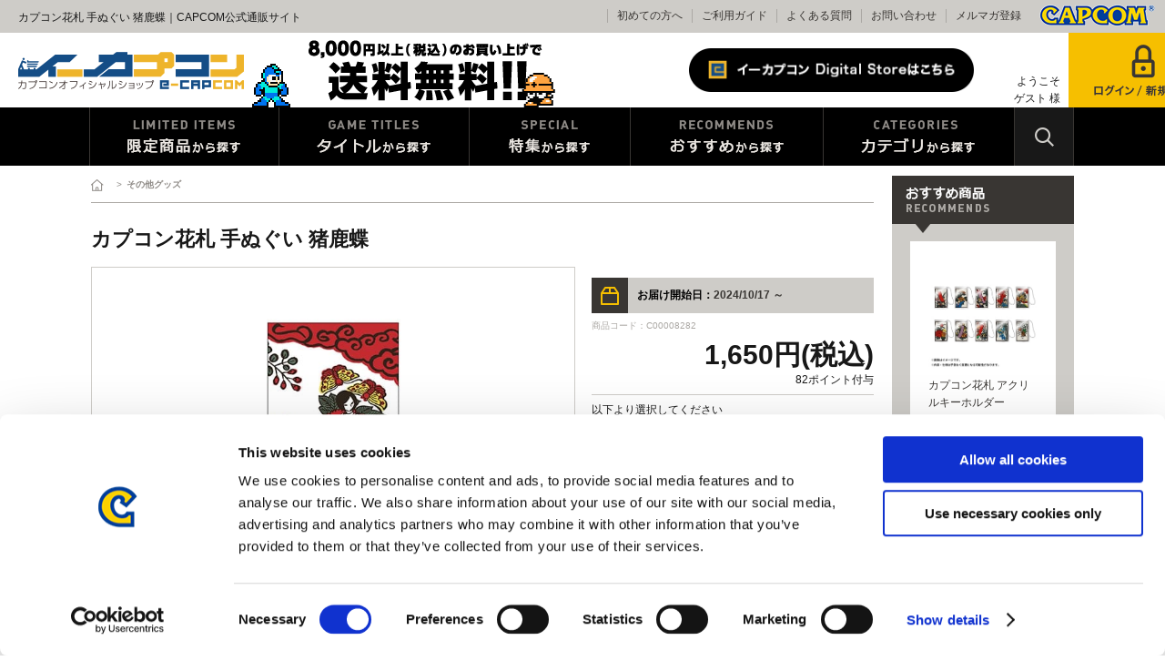

--- FILE ---
content_type: text/html; charset=shift_jis
request_url: https://www.e-capcom.com/shop/g/gC00008282/
body_size: 14158
content:
<!DOCTYPE HTML PUBLIC "-//W3C//DTD HTML 4.01 Transitional//EN"
    "http://www.w3.org/TR/html4/loose.dtd">
<html lang="ja" xml="ja" xmlns:og="http://ogp.me/ns#" xmlns:fb="http://ogp.me/ns/fb#">
<head>
<meta http-equiv="Content-Type" content="text/html; charset=Shift_JIS">
<title>イーカプコン　|カプコン花札 手ぬぐい 猪鹿蝶(手ぬぐい　猪鹿蝶): その他グッズ CAPCOM公式通販サイト</title>

<link rel="canonical" href="https://www.e-capcom.com/shop/g/gC00008282/">


<meta name="description" content="カプコンの商品がなんでも揃う公式通販サイトです！　カプコン花札 手ぬぐい 猪鹿蝶(手ぬぐい　猪鹿蝶)、ゲーム・グッズ・CDなど商品はどんどん増えるので、見る度に楽しい発見が! ">
<meta name="keywords" content="e-capcom,イーカプコン,e-CAPCOM,カプコン手ぬぐい　猪鹿蝶,1635325,4976219129978,ADA,BAIOHAZADO,BAIOHAZA-DO,BH,BIO,BIOHAZARD,BULLFANGO,C00008282,EVIL,HAND,HUNTER,JAPANESE,JAPANESEHANDTOWEL,MAN,MEGA,MEGAMAN,MH,ＭＨ２０,モンスターハンター,バイオハザード,ストリートファイター">
<meta http-equiv="content-style-type" content="text/css">
<link rel="stylesheet" type="text/css" href="/css/display_switch.css" />
<meta http-equiv="content-script-type" content="text/javascript">
<script language="JavaScript" type="text/javascript" src="/lib/jquery.js"></script>
<script language="JavaScript" type="text/javascript" src="/lib/jquery-ui.js"></script>
<script language="JavaScript" type="text/javascript" src="/lib/jquery.balloon.js"></script>
<script language="JavaScript" type="text/javascript" src="/lib/goods/jquery.tile.min.js"></script>
<script language="JavaScript" type="text/javascript" src="/js/common.js"></script>
<script language="JavaScript" type="text/javascript" src="/js/jquery.easing.1.3.js"></script>
<script language="JavaScript" type="text/javascript" src="/js/search_suggest.js"></script>
<script language="JavaScript" type="text/javascript" src="/js/jquery.bxslider.js"></script>
<script language="JavaScript" type="text/javascript" src="/js/jquery.lazyload.min.js"></script>
<script language="JavaScript" type="text/javascript" src="/js/jquery.tinyscrollbar.min.js"></script>
<script language="JavaScript" type="text/javascript" src="/js/masonry.pkgd.min.js"></script>
<script language="JavaScript" type="text/javascript" src="/js/imagesloaded.pkgd.min.js"></script>
<script language="JavaScript" type="text/javascript" src="/js/jquery.ry.js"></script>

<!-- Google Tag Manager -->
<script>(function(w,d,s,l,i){w[l]=w[l]||[];w[l].push({'gtm.start':
new Date().getTime(),event:'gtm.js'});var f=d.getElementsByTagName(s)[0],
j=d.createElement(s),dl=l!='dataLayer'?'&l='+l:'';j.async=true;j.src=
'https://www.googletagmanager.com/gtm.js?id='+i+dl;f.parentNode.insertBefore(j,f);
})(window,document,'script','dataLayer','GTM-KRFT3T6');</script>
<!-- End Google Tag Manager -->

<!--[if IE 8]>
<script language="JavaScript" type="text/javascript" src="/lib/efo/pie_ie678.js"></script>
<script language="JavaScript" type="text/javascript" src="/js/init_ie8.js"></script>
<![endif]-->
<link rel="shortcut icon" href="/favicon.ico" />
<link rel="icon" type="image/vnd.microsoft.icon" href="/favicon.ico">
<script type="text/javascript" src=" /js/ga_eventPC_common.js"></script>


<script type="text/javascript" src="/js/goods_ajax_cart.js"></script>

<script type="text/javascript" src="/js/goods_ajax_bookmark.js"></script>
<script type="text/javascript" src="/js/goods_ajax_quickview.js"></script>
<link rel="stylesheet" type="text/css" href="/css/core.css">
<link rel="stylesheet" type="text/css" href="/css/skin.css">
<link rel="stylesheet" type="text/css" href="/css/style.css" media="all">
	<script type="text/javascript" src="/js/user.js"></script>
	<script language="JavaScript" type="text/javascript" src="/js/toppage.js"></script>

<script>
  (function(i,s,o,g,r,a,m){i['GoogleAnalyticsObject']=r;i[r]=i[r]||function(){
  (i[r].q=i[r].q||[]).push(arguments)},i[r].l=1*new Date();a=s.createElement(o),
  m=s.getElementsByTagName(o)[0];a.async=1;a.src=g;m.parentNode.insertBefore(a,m)
  })(window,document,'script','//www.google-analytics.com/analytics.js','ga');

  ga('create', 'UA-29764295-1', 'auto', {'allowLinker': true});

  ga('require', 'linker'); 
  ga('linker:autoLink', ['account.capcom.com'] ); 
  ga('require', 'displayfeatures');
  ga('require', 'linkid', 'linkid.js');
  ga('send', 'pageview');



</script>
<meta property="og:title" content="カプコン花札 手ぬぐい 猪鹿蝶">

<meta property="og:url" content="https://www.e-capcom.com/shop/g/gC00008282/">
<meta property="og:image" content="https://www.e-capcom.com/img/goods/S/C00008282_2e0862f2fa684618b2bd3eda323e2aec.jpg">
<meta property="og:site_name" content="イーカプコン">
<meta property="og:type" content="website">


<meta property="og:locale" content="ja_JP">




<script type="text/javascript" src="//d.rcmd.jp/www.e-capcom.com/item/recommend.js" charset="UTF-8"></script>

<script type="text/javascript">
var crsirefo_jscart = "";
</script>
</head>
<body >



<div id="fb-root"></div>
<script>(function(d, s, id) {
  var js, fjs = d.getElementsByTagName(s)[0];
  if (d.getElementById(id)) return;
  js = d.createElement(s); js.id = id;
  js.src = "//connect.facebook.net/ja_JP/sdk.js#xfbml=1&version=v2.3";
  fjs.parentNode.insertBefore(js, fjs);
}(document, 'script', 'facebook-jssdk'));
</script>

<div class="wrapper_">
	<h1 class="optimaizedH1">カプコン花札 手ぬぐい 猪鹿蝶｜CAPCOM公式通販サイト </h1>
	
		 
		  <!-- Google Tag Manager (noscript) -->
<noscript><iframe src="https://www.googletagmanager.com/ns.html?id=GTM-KRFT3T6"
height="0" width="0" style="display:none;visibility:hidden"></iframe></noscript>
<!-- End Google Tag Manager (noscript) -->

<div id="header">
        <div id="header_menu">MENU</div>
        <div id="header_top">
            <h1 class="optimaizedH1"></h1>
            <div id="headernav">
                <ul>
                    <li><a href="/shop/pages/beginner.aspx">初めての方へ</a></li>
                    <li><a href="/shop/pages/guide.aspx">ご利用ガイド</a></li>
                    <li><a href="/shop/pages/faq.aspx">よくある質問</a></li>
                    <li><a href="/shop/contact/contact.aspx">お問い合わせ</a></li>
                    <li><a href="/shop/mail/mag.aspx">メルマガ登録</a></li>
                    <li class="logo_"><a href="http://www.capcom.com/" target=”_blank”><img src="/img/usr/common/logo.png" alt="CAPCOM"></a></li>
                </ul>
            </div>
        </div>
        <div id="header_mid">
            <p id="sitelogo"><a href="/shop/"><img src="/img/usr/common/sitelogo.png" alt="カプコン"></a></p>
            <div id="header_banner"><img src="/img/usr/common/header_banner.gif" alt=""></div>
            <ul class="customer_menu_">
                <li id="gnav_cart"><a href="/shop/cart/cart.aspx"><img src="/img/usr/common/hnav_cart.png" alt="カート"></a>
                    <div class="jscart_replace_"></div>
                    <div id="jscart_replace_" style=""></div>
                    <script src="/js/goods_cartlist.js" type="text/javascript"></script> 
                </li>
                <!--<li id="gnav_entry"><a href="/shop/customer/agree.aspx"><img src="/img/usr/common/hnav_entry.png" alt="会員登録"></a></li>-->
                <li id="gnav_login"><a href="/shop/customer/menu.aspx"><img src="/img/usr/common/hnav_login_pc.png" alt="ログイン＆会員登録"></a></li>
                <li id="welcomeMessage"><span class="welcome_wrap_"><span class="welcome_name_">ようこそ<br> ゲスト 様</span></span></li>
                <li id="btnDigitalStore"><a href="/shop/c/c90/"><img src="/img/usr/common/hnav_digital.png" alt="イーカプコン Digital Storeはこちら"></a></li>
            </ul>
        </div>
        <div id="globalnav">
            <ul>
                <li id="gnav_limited"><a href="/shop/e/eLIMIT/?filtercode13=1">限定特典商品から探す</a></li>
                <li id="gnav_titles" class="onchild_"><a href="#">タイトルから探す</a>
                    <div class="layer_">
                        <div class="layer_inner_">
                            <ul>
                                <li><a href="/shop/r/r21/?filtercode13=1"><img src="/img/genre/1/21.gif" alt="モンスターハンター"></a></li>
                                <li><a href="/shop/r/r18/?filtercode13=1"><img src="/img/genre/1/18.gif" alt="バイオハザード"></a></li>
                                <li><a href="/shop/r/r14/?filtercode13=1"><img src="/img/genre/1/14.gif" alt="ストリートファイター"></a></li>
                                <li><a href="/shop/r/r22/?filtercode13=1"><img src="/img/genre/1/22.gif" alt="ロックマン"></a></li>
                                <li><a href="/shop/r/r16/?filtercode13=1"><img src="/img/genre/1/16.gif" alt="デビルメイクライ"></a></li>
                                <li><a href="/shop/r/r13/?filtercode13=1"><img src="/img/genre/1/13.gif" alt="逆転裁判"></a></li>
                                <li><a href="/shop/r/r11/?filtercode13=1"><img src="/img/genre/1/11.gif" alt="大神"></a></li>
                                <li><a href="/shop/r/r27/?filtercode13=1"><img src="/img/genre/1/27.gif" alt="プラグマタ"></a></li>
                                <li><a href="/shop/r/r28/?filtercode13=1"><img src="/img/genre/1/28.gif" alt="鬼武者"></a></li>
                                <li><a href="/shop/r/r25/?filtercode13=1"><img src="/img/genre/1/25.gif" alt="ドラゴンズドグマ"></a></li>
                                <li><a href="/shop/r/r26/?filtercode13=1"><img src="/img/genre/1/26.gif" alt="祇（くにつがみ）：Path of the Goddess"></a></li>
                                <li><a href="/shop/r/r90/?filtercode13=1"><img src="/img/genre/1/90.gif" alt="パートナーメーカー"></a></li>
                            </ul>
                        </div>
                    </div>
                    <!-- .layer_ --></li>
                <li id="gnav_special" class="onchild_"><a href="#">特集から探す</a>
                    <div class="layer_">
                        <div class="layer_inner_">
                            <ul>
                                <li style="min-height: 96px;"><a href="/sp/cfb/grace-leon/"><img src="/img/usr/mv/thum/th_cfb_leongrace.jpg" alt="CFBバイオハザード"></a></li>
                                <li style="min-height: 96px;"><a href="/sp/megaman/starforce/"><img src="/img/usr/mv/thum/th_starforce.png" alt="流星のロックマン"></a></li>
                                <li style="min-height: 96px;"><a href="/sp/pragmata/"><img src="/img/usr/mv/thum/th_pragmata.png" alt="プラグマタ"></a></li>
                                <li style="min-height: 96px;"><a href="/sp/monsterhunter/stories3/"><img src="/img/usr/mv/thum/th_mhst3.png" alt="モンスターハンターストーリーズ3"></a></li>
                                <li style="min-height: 96px;"><a href="/sp/biohazard/requiem/"><img src="/img/usr/mv/thum/th_bhreq.png" alt="バイオハザード レクイエム"></a></li>
                                <li style="min-height: 96px;"><a href="/sp/cfb/cre/reydau/"><img src="/img/usr/mv/thum/th_cfbreydau.png" alt="CFBレダウ"></a></li>
                                <li style="min-height: 96px;"><a href="/sp/sf6sbdc5/"><img src="/img/usr/mv/thum/th_skatevol5.jpg" alt="ストリートファイタースケードボード"></a></li>
                                <li style="min-height: 96px;"><a href="/sp/cfb/cre/rathalos-rathian/"><img src="/img/usr/mv/thum/th_cfb_rathalosrathian.png" alt="CFBレウスレイア"></a></li>
                                <!--li style="min-height: 96px;"><a href="/sp/apparel/amazon/jp/"><img src="/img/usr/mv/thum/th_amazon.jpg" alt="マーチバイアマゾン"></a></li-->

                                <!--li style="min-height: 96px;"><a href="/shop/e/e10000034/"><img src="/img/usr/mv/thum/th_steam_sale.jpg" alt="SteamSale"></a></li>-->
                                <!--li style="min-height: 96px;"><a href="/shop/e/esteam/"><img src="/img/usr/mv/thum/th_steam.jpg" alt="Steam"></a></li-->
                                <!--li style="min-height: 96px;"><a href="/sp/cero/z/"><img src="/img/usr/mv/thum/th_ztitle_t.jpg" alt="Z区分タイトル"></a></li-->
                                <!--li style="min-height: 96px;"><a href="/shop/e/eNEW/"><img src="/img/usr/mv/thum/newitem.jpg" alt="新着商品"></a></li-->
                                <!--li style="min-height: 96px;"><a href="/shop/e/eLIMIT/"><img src="/img/usr/mv/thum/th_ecap_limited.jpg" alt="限定商品"></a></li-->
                            </ul>
                        </div>
                    </div>
                    <!-- .layer_ --></li>
                <li id="gnav_recommends" class="onchild_"><a href="#">おすすめから探す</a>
                    <div class="layer_">
                        <div class="layer_inner_">
                            <ul class="txt_ column5_">
                                <li><a href="/shop/e/eLIMIT/?filtercode13=1">限定商品</a></li>
                                <li><a href="/shop/e/eNEW/?filtercode13=1">新着商品</a></li>
                                <li><a href="/shop/e/eRESERVE/?filtercode13=1">予約中商品</a></li>
                                <!-- li><a href="/shop/e/eCAMPAIN/?filtercode13=1">キャンペーン商品</a></li -->
                                <li><a href="/shop/e/eRESTOCK/?filtercode13=1">再入荷商品</a></li>
                            </ul>
                        </div>
                    </div>
                    <!-- .layer_ --></li>
                <li id="gnav_categories" class="onchild_"><a href="#">カテゴリから探す</a>
                    <div class="layer_">
                        <div class="layer_inner_">
                            <ul class="txt_ column4_">
                                <li><a href="/shop/c/c10/?filtercode13=1">ゲームソフト</a></li>
                                <li><a href="/shop/c/c15/?filtercode13=1">ゲームアクセサリー</a></li>
                                <li><a href="/shop/c/c20/?filtercode13=1">ゲーム周辺機器</a></li>
                                <li><a href="/shop/c/c30/?filtercode13=1">書籍</a></li>
                                <li><a href="/shop/c/c40/?filtercode13=1">CD（音楽）</a></li>
                                <li><a href="/shop/c/c45/?filtercode13=1">DVD・BD（映像）</a></li>
                                <li><a href="/shop/c/c60/?filtercode13=1">アパレル</a></li>
                                <li><a href="/shop/c/c61/?filtercode13=1">時計・アクセサリー</a></li>
                                <li><a href="/shop/c/c62/?filtercode13=1">リュック・バッグ</a></li>
                                <li><a href="/shop/c/c63/?filtercode13=1">雑貨・文房具</a></li>
                                <li><a href="/shop/c/c51/?filtercode13=1">食器類</a></li>
                                <li><a href="/shop/c/c70/?filtercode13=1">フィギュア</a></li>
                                <li><a href="/shop/c/c52/?filtercode13=1">ぬいぐるみ</a></li>
                                <li><a href="/shop/c/c53/?filtercode13=1">ストラップ</a></li>
                                <li><a href="/shop/c/c54/?filtercode13=1">ステッカー</a></li>
                                <li><a href="/shop/c/c50/?filtercode13=1">その他グッズ</a></li>
                            </ul>
                            <a href="/shop/c/c90/" class="btn_digital_store_">イーカプコン Digital Storeはこちら</a>
                        </div>
                    </div>
                    <!-- .layer_ --></li>
                <li id="header_search" class="onchild_"><a href="/shop/goods/search.aspx">検索</a>
                    <div class="layer_">
                        <div class="layer_inner_">
                            <div class="header_inner_">
                                <div id="header_search_box">
                                    <form action="/shop/goods/search.aspx" method="get" name="frmSearch">
                                        <input type="hidden" name="search" value="x">
                                        <input type="text" autocomplete="off" data-suggest-submit="on" name="keyword" class="keyword_ withSuggestSearch_" title="キーワードを入力してください" id="keyword" tabindex="1" size="8" onfocus="if(this.value == this.title){this.value=''}" onblur="if(this.value == ''){this.value=this.title}" value="キーワードを入力してください">
                                        <input type="image" onclick="if(jQuery('#keyword').val() == jQuery('#keyword').attr('title')){jQuery('#keyword').val('')}" src="/img/usr/common/go.png" alt="検索" name="image" tabindex="1">
                                    </form>
                                    <p class="to_searchdetail"><a href="/shop/goods/search.aspx" tabindex="1">詳細検索</a></p>
                                </div>
                            </div>
                        </div>
                    </div>
                </li>
            </ul>
        </div>
    </div>
		 
		 
	
<div class="container_">
	<div class="detail_wrap_">
	<form name="frm" method="POST" action="/shop/cart/cart.aspx">
	<div class="detail_left_">
		<div class="navitopicpath_">
<ul id="bread-crumb-list">
<li itemscope itemtype="//data-vocabulary.org/Breadcrumb">
  <a href="https://www.e-capcom.com/shop/" itemprop="url" class="topicpath_home_">
    <span itemprop="title">ホーム</span>
  </a>
</li>
<li itemscope itemtype="//data-vocabulary.org/Breadcrumb" itemprop="child">
&gt;<a href="/shop/c/c50/" itemprop="url"><span itemprop="title"><strong>その他グッズ</strong></span></a>
</li>

</ul>
<br>

</div><div class="clear_"></div>
		

		
		
		
		
		<input type="hidden" value="C00008311" id="hidden_variation_group">
		<input type="hidden" value="0" id="variation_design_type">
			<input type="hidden" value="C00008282" id="hidden_goods" name="goods">
		<div class="goodsproductdetail_">
			
				<div class="icon1_"></div>
			<h2 class="goods_name_">カプコン花札 手ぬぐい 猪鹿蝶</h2>
			
			<div class="goodsimg_" id="gallery">
				<div class="gallery_wrap_">
					<div class="img_L_">
						<a href="https://www.e-capcom.com/img/goods/L/C00008282_22bcb2b0a9884c9aaa15e9aec16bfa67.jpg" name="" title="カプコン花札 手ぬぐい 猪鹿蝶" class="fancybox"><img src="https://www.e-capcom.com/img/goods/L/C00008282_22bcb2b0a9884c9aaa15e9aec16bfa67.jpg" alt="カプコン花札 手ぬぐい 猪鹿蝶" class="src_l_"></a>
						
					</div>
					
					
					
					
					
					
					
					
					
					

				</div>
				
				
				<div class="etc_goodsimg_">
					<div class="etc_goodsimg_line_">
						
						
						
						
						
						
						
						
						
						
						
					</div>
				</div>
				
				<div class="sns_btn_">
					<ul>
						<li><a href="https://twitter.com/share" class="twitter-share-button" data-count="none" data-text="" data-via="" data-related="" data-url="" data-lang="ja">Tweet</a>
<script type="text/javascript">
if (window.navigator.userAgent.toLowerCase().indexOf("msie") == -1 || window.navigator.appVersion.toLowerCase().indexOf("msie 8.") == -1) {
  jQuery('.twitter-share-button').append('<script id="twitter_script" type="text/javascript" src="https://platform.twitter.com/widgets.js" charset="UTF-8" />');
}
</script></li>
						<li><fb:like send="false" layout="button_count" width="120" show_faces="false"></fb:like>
</li>
						<li></li>
					</ul>
				</div>
				
				
			</div>

				
			<div class="goodsspec_">
						
				<div class="top_comment_" id="spec_goods_comment">
							
				</div>
						
				<ul class="schedule_">
					
								<li class="delivery_"><span>お届け開始日：</span>2024/10/17 ～</li>
					
					
				</ul>
				<div id="spec_goods">商品コード：C00008282</div>
						

						
						
				<h2 class="goods_price_">
					
					<span class="icon2_">
						
					</span>
					<span class="icon3_">
						
					</span>
					
						
										 1,650円(税込)
					
				</h2>
				<div class="add_point_">
					
						82ポイント付与
					
				</div>
								
						
				<p id="nostock_msg" class="error_ disp_none_">カラー・サイズを選択してください。</p>
					
					<div class="cartbox_" id="cartbox_">
								
									<div class="variationlist_">

<div class="colors_">
	<h2 class="message_">以下より選択してください </h2>
	<dl>
<dt title="Ａセット" class="color2_  color_EnableStock_" style="background-image: url(&quot;https://www.e-capcom.com/img/goods/9/C00008224_f565e4466a374f468970d3fca8b1f608.jpg&quot;); background-repeat: no-repeat;" onclick="location.href='/shop/g/gC00008224/';"></dt>
<dd>Ａセット</dd>
</dl><dl>
<dt title="Ｂセット" class="color2_  color_EnableStock_" style="background-image: url(&quot;https://www.e-capcom.com/img/goods/9/C00008225_aaaa7e57b03d4c918c096742e9d2acea.jpg&quot;); background-repeat: no-repeat;" onclick="location.href='/shop/g/gC00008225/';"></dt>
<dd>Ｂセット</dd>
</dl><dl>
<dt title="アクリルＫＨ" class="color2_  color_EnableStock_" style="background-image: url(&quot;https://www.e-capcom.com/img/goods/9/C00008233_82217a316fd04448b5b2dad26a2cbd35.jpg&quot;); background-repeat: no-repeat;" onclick="location.href='/shop/g/gC00008233/';"></dt>
<dd>アクリルＫＨ</dd>
</dl><dl>
<dt title="クリアファイル　ＭＨ" class="color2_  color_EnableStock_" style="background-image: url(&quot;https://www.e-capcom.com/img/goods/9/C00008234_2dfa9bde366745e982a20f59db5c772a.jpg&quot;); background-repeat: no-repeat;" onclick="location.href='/shop/g/gC00008234/';"></dt>
<dd>クリアファイル　ＭＨ</dd>
</dl><dl>
<dt title="クリアファイル　ＢＨ" class="color2_  color_DisableStock_" style="background-image: url(&quot;https://www.e-capcom.com/img/goods/9/C00008235_38aee25df9d54a0e9e05a6bc660b5aa2.jpg&quot;); background-repeat: no-repeat;" onclick="location.href='/shop/g/gC00008235/';"></dt>
<dd>クリアファイル　ＢＨ</dd>
</dl><dl>
<dt title="クリアファイル　ＳＦ" class="color2_  color_EnableStock_" style="background-image: url(&quot;https://www.e-capcom.com/img/goods/9/C00008236_6acc11a105204901895cea1e52bb447d.jpg&quot;); background-repeat: no-repeat;" onclick="location.href='/shop/g/gC00008236/';"></dt>
<dd>クリアファイル　ＳＦ</dd>
</dl><dl>
<dt title="湯呑　逆転裁判" class="color2_  color_EnableStock_" style="background-image: url(&quot;https://www.e-capcom.com/img/goods/9/C00008274_00e3ca4c3e1f420fbe3d95e931634a10.jpg&quot;); background-repeat: no-repeat;" onclick="location.href='/shop/g/gC00008274/';"></dt>
<dd>湯呑　逆転裁判</dd>
</dl><dl>
<dt title="角皿　ＢＨ" class="color2_  color_DisableStock_" style="background-image: url(&quot;https://www.e-capcom.com/img/goods/9/C00008276_be85318b3f9047edbe8df1805eaeff03.jpg&quot;); background-repeat: no-repeat;" onclick="location.href='/shop/g/gC00008276/';"></dt>
<dd>角皿　ＢＨ</dd>
</dl><dl>
<dt title="角皿　ＳＦ" class="color2_  color_DisableStock_" style="background-image: url(&quot;https://www.e-capcom.com/img/goods/9/C00008277_4438df7d3ba2477ca39c26b625a312d4.jpg&quot;); background-repeat: no-repeat;" onclick="location.href='/shop/g/gC00008277/';"></dt>
<dd>角皿　ＳＦ</dd>
</dl><dl>
<dt title="角皿　囚われのパルマ" class="color2_  color_EnableStock_" style="background-image: url(&quot;https://www.e-capcom.com/img/goods/9/C00008278_ecf06249fc8341d5b6b3d80c4d33dfae.jpg&quot;); background-repeat: no-repeat;" onclick="location.href='/shop/g/gC00008278/';"></dt>
<dd>角皿　囚われのパルマ</dd>
</dl><dl>
<dt title="角皿　大逆転裁判" class="color2_  color_DisableStock_" style="background-image: url(&quot;https://www.e-capcom.com/img/goods/9/C00008279_2abcfbe10f7b42ee993ec21af6e84b55.jpg&quot;); background-repeat: no-repeat;" onclick="location.href='/shop/g/gC00008279/';"></dt>
<dd>角皿　大逆転裁判</dd>
</dl><dl>
<dt title="角皿　戦国ＢＡＳＡＲＡ" class="color2_  color_DisableStock_" style="background-image: url(&quot;https://www.e-capcom.com/img/goods/9/C00008280_18a8dba7b22d4f7b8c2e02e4f708ee35.jpg&quot;); background-repeat: no-repeat;" onclick="location.href='/shop/g/gC00008280/';"></dt>
<dd>角皿　戦国ＢＡＳＡＲＡ</dd>
</dl><dl>
<dt title="手ぬぐい　猪鹿蝶" class="color2_ color_Selected_ color_EnableStock_" style="background-image: url(&quot;https://www.e-capcom.com/img/goods/9/C00008282_b32d9dfc53ec4acc916567e2e44d9b30.jpg&quot;); background-repeat: no-repeat;" ></dt>
<dd>手ぬぐい　猪鹿蝶</dd>
</dl><dl>
<dt title="手ぬぐい　互光" class="color2_  color_EnableStock_" style="background-image: url(&quot;https://www.e-capcom.com/img/goods/9/C00008283_50406c605e2748e489258403c808aa6e.jpg&quot;); background-repeat: no-repeat;" onclick="location.href='/shop/g/gC00008283/';"></dt>
<dd>手ぬぐい　互光</dd>
</dl>
</div>

<input type="hidden" name="goods" value="C00008282">
<script language="javascript">
	jQuery(".size_:not(.size_Selected_)").hover(
		function(){
			jQuery(this).addClass("size_Selected_");
		},
		function(){
			jQuery(this).removeClass("size_Selected_");
		}
	);

	jQuery(".color2_:not(.color_Selected_)").hover(
		function(){
			jQuery(this).addClass("color_Selected_");
		},
		function(){
			jQuery(this).removeClass("color_Selected_");
		}
	);
	
</script>
</div>
									<br>
									<div id="spec_stock_msg">
										
										在庫：○
										
									</div>
									
								

								<ul class="cart_btn_">
									<li class="cart_">
										
										<input class="btn_cart_l_" type="image" src="/img/sys/button/cart.gif" alt=""> 	 
										
										
									</li>
									
									
									
									
										<li><a href="https://www.e-capcom.com/shop/customer/bookmark.aspx?goods=C00008282&crsirefo_hidden=f5733d2a9bdcaf8cb5160196aa798d6b01a27c472d77bab1880f238e5e986a1d">
<img class="btn_bookmark_" src="/img/sys/button/bookmark.gif" alt="お気に入りに追加">
</a>
<script type="text/javascript">
var add_crsirefo = "f5733d2a9bdcaf8cb5160196aa798d6b01a27c472d77bab1880f238e5e986a1d";
</script></li>
									
									
									<div class="cart_icon_">
										<img src="https://www.e-capcom.com/img/icon/00000010.gif" alt="クレジット○/代金引換○/コンビニ・ペイジー○">
									</div>
									
								</ul>
							</div> 
							
							
					
			</div>
		</div>
		
		<div class="goodscomment3_">
			
			<div id="item_spec" class="item_desc_">
				<h2 class="common_headline2_">商品スペック</h2>
				<div class="item_desc_inner_"> 
					発売元：カプコン<br>サイズ：約H900mm×W340mm<br>素材　：綿<br><br>※商品画像はイメージです。実際の商品とは若干異なる場合がありますので、あらかじめご了承ください。<br>※内容・仕様は予告なく変更になる可能性があります。<br> 　またイベントや催事等にて先行販売する場合がございます。<br>※諸般の状況によりお届け日が変更となる場合がございます。<br>
				</div>
			</div>
			
		</div>
		<div class="goodscomment4_">
			
			<div id="item_intro" class="item_desc_">
				<h2 class="common_headline2_">商品紹介</h2>
				<div class="item_desc_inner_"> 
					<a style="font-size:17px;line-height:1.5;"  ><span style="color:#993333">～　カプコン花札デザインの“手ぬぐい”が登場　～</span></a><br> <br>カプコン花札で代表的な役の「猪鹿蝶」、「五光」をモチーフとしたデザインです。 <br>これからの暑い時期に手ぬぐいとして使用することはもちろん、お部屋に飾ったり、プレゼントとしてもおすすめのアイテムです♪ <br>
				</div>
			</div>
			
		</div>

		
		<div class="accessory_list_">
		<div id="block_of_recommend">
  <h2 class="ttl_recommend_">あなたにおすすめの商品</h2>
  <script type="text/javascript">
jQuery(document).ready(function() { ecUtil.tileGoodsList(); });
</script>

<script type="text/javascript">
var crsirefo_jscart = "";
</script>





<div class="goods_">
<div class="StyleJ_Frame_ tile_frame_">
<div class="StyleJ_Line_ tile_line_">
<div class="StyleJ_Item_ tile_item_">
	<div class="img_">
		
		<a href="/shop/g/gC00005387/" title="デビル メイ クライ 5 SE ポロシャツ　ネロ　Lサイズ">
		<img src="/img/goods/S/loading200.gif" data-original="https://www.e-capcom.com/img/goods/S/C00005387_62c26b02c8e74c12bf0d16a86cc908a0.jpg" class="lazy" alt="デビル メイ クライ 5 SE ポロシャツ　ネロ　Lサイズ">
		</a>
		
	</div>
	
	
	<div class="desc_">
		<div class="tile_elm_">
			<div class="icon1_">
				
			</div>
			<div class="name_">
	
				<div class="name1_"><a class="goods_name_" href="/shop/g/gC00005387/" title="デビル メイ クライ 5 SE ポロシャツ　ネロ　Lサイズ">デビル メイ クライ 5 SE ポロシャツ　ネロ　Lサイズ</a></div>
	
			</div>
			<div class="icon2_">
				
			</div>
			<div class="icon3_">
				
			</div>
			<div class="price_">
				<div class="price_inner_">
					
					
						
						 6,490円(税込)
					
				</div>
			</div>
			
			
			<div class="cart_"><a href="/shop/cart/cart.aspx?goods=C00005387"><img class="btn_cart_" src="/img/sys/button/cart_m.gif" alt=""></a></div>
			
			
		</div>
	</div>
</div><div class="StyleJ_Item_ tile_item_">
	<div class="img_">
		
		<a href="/shop/g/gC00008225/" title="カプコン花札 フレークシール Bセット">
		<img src="/img/goods/S/loading200.gif" data-original="https://www.e-capcom.com/img/goods/S/C00008225_26a147dae6d946b685d8af7b51590b51.jpg" class="lazy" alt="カプコン花札 フレークシール Bセット">
		</a>
		
	</div>
	
	
	<div class="desc_">
		<div class="tile_elm_">
			<div class="icon1_">
				
			</div>
			<div class="name_">
	
				<div class="name1_"><a class="goods_name_" href="/shop/g/gC00008225/" title="カプコン花札 フレークシール Bセット">カプコン花札 フレークシール Bセット</a></div>
	
			</div>
			<div class="icon2_">
				
			</div>
			<div class="icon3_">
				
			</div>
			<div class="price_">
				<div class="price_inner_">
					
					
						
						 880円(税込)
					
				</div>
			</div>
			
			
			<div class="cart_"><a href="/shop/cart/cart.aspx?goods=C00008225"><img class="btn_cart_" src="/img/sys/button/cart_m.gif" alt=""></a></div>
			
			
		</div>
	</div>
</div><div class="StyleJ_Item_ tile_item_">
	<div class="img_">
		
		<a href="/shop/g/gC00008205/" title="VOXENATION ぬいぐるみミニ バイオハザード RE:4 エイダ・ウォン">
		<img src="/img/goods/S/loading200.gif" data-original="https://www.e-capcom.com/img/goods/S/C00008205_8fd2a2b9d9384f60a4182f06cba372f1.jpg" class="lazy" alt="VOXENATION ぬいぐるみミニ バイオハザード RE:4 エイダ・ウォン">
		</a>
		
	</div>
	
	
	<div class="desc_">
		<div class="tile_elm_">
			<div class="icon1_">
				
			</div>
			<div class="name_">
	
				<div class="name1_"><a class="goods_name_" href="/shop/g/gC00008205/" title="VOXENATION ぬいぐるみミニ バイオハザード RE:4 エイダ・ウォン">VOXENATION ぬいぐるみミニ バイオハザード RE:4 エイダ・ウォン</a></div>
	
			</div>
			<div class="icon2_">
				
			</div>
			<div class="icon3_">
				
			</div>
			<div class="price_">
				<div class="price_inner_">
					
					
						
						 1,650円(税込)
					
				</div>
			</div>
			
			
			<div class="cart_"><a href="/shop/cart/cart.aspx?goods=C00008205"><img class="btn_cart_" src="/img/sys/button/cart_m.gif" alt=""></a></div>
			
			
		</div>
	</div>
</div><div class="StyleJ_Item_ tile_item_">
	<div class="img_">
		
		<a href="/shop/g/gC00008237/" title="モンスターハンター20周年 1/1金（こん）がり肉クッション">
		<img src="/img/goods/S/loading200.gif" data-original="https://www.e-capcom.com/img/goods/S/C00008237_72499de1bced49c9bb96232385405f59.jpg" class="lazy" alt="モンスターハンター20周年 1/1金（こん）がり肉クッション">
		</a>
		
	</div>
	
	
	<div class="desc_">
		<div class="tile_elm_">
			<div class="icon1_">
				
			</div>
			<div class="name_">
	
				<div class="name1_"><a class="goods_name_" href="/shop/g/gC00008237/" title="モンスターハンター20周年 1/1金（こん）がり肉クッション">モンスターハンター20周年 1/1金（こん）がり肉クッション</a></div>
	
			</div>
			<div class="icon2_">
				
			</div>
			<div class="icon3_">
				
			</div>
			<div class="price_">
				<div class="price_inner_">
					
					
						
						 4,620円(税込)
					
				</div>
			</div>
			
			
			<div class="cart_"><a href="/shop/cart/cart.aspx?goods=C00008237"><img class="btn_cart_" src="/img/sys/button/cart_m.gif" alt=""></a></div>
			
			
		</div>
	</div>
</div>
</div><div class="StyleJ_Line_ tile_line_">
<div class="StyleJ_Item_ tile_item_">
	<div class="img_">
		
		<a href="/shop/g/gC00008250/" title="バッテンアクリルスタンド ストリートファイター6 リュウ Outfit3">
		<img src="/img/goods/S/loading200.gif" data-original="https://www.e-capcom.com/img/goods/S/C00008250_2385229b2de34e07acb839d60665b53e.jpg" class="lazy" alt="バッテンアクリルスタンド ストリートファイター6 リュウ Outfit3">
		</a>
		
	</div>
	
	
	<div class="desc_">
		<div class="tile_elm_">
			<div class="icon1_">
				
			</div>
			<div class="name_">
	
				<div class="name1_"><a class="goods_name_" href="/shop/g/gC00008250/" title="バッテンアクリルスタンド ストリートファイター6 リュウ Outfit3">バッテンアクリルスタンド ストリートファイター6 リュウ Outfit3</a></div>
	
			</div>
			<div class="icon2_">
				
			</div>
			<div class="icon3_">
				
			</div>
			<div class="price_">
				<div class="price_inner_">
					
					
						
						 1,320円(税込)
					
				</div>
			</div>
			
			
			<div class="cart_"><a href="/shop/cart/cart.aspx?goods=C00008250"><img class="btn_cart_" src="/img/sys/button/cart_m.gif" alt=""></a></div>
			
			
		</div>
	</div>
</div><div class="StyleJ_Item_ tile_item_">
	<div class="img_">
		
		<a href="/shop/g/gC00008330/" title="カプコンフィギュアビルダー　クリエイターズモデル 炎妃龍 ナナ・テスカトリ">
		<img src="/img/goods/S/loading200.gif" data-original="https://www.e-capcom.com/img/goods/S/C00008330_f5c194b3f7654fd784a257646d63c62e.jpg" class="lazy" alt="カプコンフィギュアビルダー　クリエイターズモデル 炎妃龍 ナナ・テスカトリ">
		</a>
		
	</div>
	
	
	<div class="desc_">
		<div class="tile_elm_">
			<div class="icon1_">
				
			</div>
			<div class="name_">
	
				<div class="name1_"><a class="goods_name_" href="/shop/g/gC00008330/" title="カプコンフィギュアビルダー　クリエイターズモデル 炎妃龍 ナナ・テスカトリ">カプコンフィギュアビルダー　クリエイターズモデル 炎妃龍 ナナ・テスカトリ</a></div>
	
			</div>
			<div class="icon2_">
				
			</div>
			<div class="icon3_">
				
			</div>
			<div class="price_">
				<div class="price_inner_">
					
					
						
						 22,000円(税込)
					
				</div>
			</div>
			
			
			<div class="cart_"><a href="/shop/cart/cart.aspx?goods=C00008330"><img class="btn_cart_" src="/img/sys/button/cart_m.gif" alt=""></a></div>
			
			
		</div>
	</div>
</div><div class="StyleJ_Item_ tile_item_">
	<div class="img_">
		
		<a href="/shop/g/gC00008420/" title="祇：Path of the Goddess ラバーコースター 騰蛇">
		<img src="/img/goods/S/loading200.gif" data-original="https://www.e-capcom.com/img/goods/S/C00008420_1a5353f4c96e4fb79b102edf910d23e1.jpg" class="lazy" alt="祇：Path of the Goddess ラバーコースター 騰蛇">
		</a>
		
	</div>
	
	
	<div class="desc_">
		<div class="tile_elm_">
			<div class="icon1_">
				
			</div>
			<div class="name_">
	
				<div class="name1_"><a class="goods_name_" href="/shop/g/gC00008420/" title="祇：Path of the Goddess ラバーコースター 騰蛇">祇：Path of the Goddess ラバーコースター 騰蛇</a></div>
	
			</div>
			<div class="icon2_">
				
			</div>
			<div class="icon3_">
				
			</div>
			<div class="price_">
				<div class="price_inner_">
					
					
						
						 1,100円(税込)
					
				</div>
			</div>
			
			
			<div class="cart_"><a href="/shop/cart/cart.aspx?goods=C00008420"><img class="btn_cart_" src="/img/sys/button/cart_m.gif" alt=""></a></div>
			
			
		</div>
	</div>
</div><div class="StyleJ_Item_ tile_item_">
	<div class="img_">
		
		<a href="/shop/g/gC00007770/" title="ロックマンエグゼ グラスジョッキ ロックマン＆熱斗">
		<img src="/img/goods/S/loading200.gif" data-original="https://www.e-capcom.com/img/goods/S/C00007770_ff9bad6c6bab4c1eb08522cffd04302c.jpg" class="lazy" alt="ロックマンエグゼ グラスジョッキ ロックマン＆熱斗">
		</a>
		
	</div>
	
	
	<div class="desc_">
		<div class="tile_elm_">
			<div class="icon1_">
				
			</div>
			<div class="name_">
	
				<div class="name1_"><a class="goods_name_" href="/shop/g/gC00007770/" title="ロックマンエグゼ グラスジョッキ ロックマン＆熱斗">ロックマンエグゼ グラスジョッキ ロックマン＆熱斗</a></div>
	
			</div>
			<div class="icon2_">
				
			</div>
			<div class="icon3_">
				
			</div>
			<div class="price_">
				<div class="price_inner_">
					
					
						
						 3,300円(税込)
					
				</div>
			</div>
			
			
			<div class="cart_"><a href="/shop/cart/cart.aspx?goods=C00007770"><img class="btn_cart_" src="/img/sys/button/cart_m.gif" alt=""></a></div>
			
			
		</div>
	</div>
</div>
</div>
</div>
</div>



  
</div>
		</div>
		
	</div>
	<div class="detail_right_">

		

		
		<script type="text/javascript">
		try{
		  _rcmdjp._displayRecommend({
		    type: 'pv',
		    code: 'C00008282',
		    //filter: 'category',
		    template: 'recommend'
		  });
		} catch(err) {}
		</script>
		

		
	</div>
	</form>

<link rel="stylesheet" type="text/css" href="/lib/goods/fancybox/jquery.fancybox.css" media="all" >
<script type="text/javascript" src="/lib/goods/fancybox/jquery.fancybox.pack.js"></script> 
<script type="text/javascript" src="/js/goods_zoomjs.js"></script> 

<script type="text/javascript" src="/js/goodspage.js"></script>



<script type="text/javascript">
try{
  _rcmdjp._setItemData({
    code: 'C00008282',
    url: '/shop/g/gC00008282/',
    name: 'カプコン花札 手ぬぐい 猪鹿蝶',
    image: 'https://www.e-capcom.com/img/goods/S/C00008282_2e0862f2fa684618b2bd3eda323e2aec.jpg',
    price: '1650' ,
    category: '50',
    stock: '1'
  });
} catch(err) {}
</script>



</div>


<div class="cartbox2_">
	
	<form action="/shop/cart/cart.aspx" method="POST" name="frm2" onsubmit="return GetCheckboxGoods();">
		<div class="cartbox2_inner_">
			<div class="img_"><span><img src="https://www.e-capcom.com/img/goods/L/C00008282_22bcb2b0a9884c9aaa15e9aec16bfa67.jpg" alt="カプコン花札 手ぬぐい 猪鹿蝶"></span></div>
			
			<div class="desc_">
				<div class="icon1_"></div>
				<div class="name_">カプコン花札 手ぬぐい 猪鹿蝶</div>
				
				<div class="selected_">
					<dl>
						<dt>選択中の商品</dt>
						<dd>
<div class="name2_">手ぬぐい　猪鹿蝶</div>
</dd>
					</dl>
				</div>
				
				<div class="rese_"><a href="#cartbox_">商品を選びなおす</a></div>
				
				
			</div>
			<div class="detail_">
					
				<h2 class="goods_price_">
					
					<span class="icon2_">
						
					</span>
					<span class="icon3_">
						
					</span>
					
						
								 1,650円(税込)
					
				</h2>
				<div class="add_point_">
				
					82ポイント付与
				
				</div>
					
				<input type="hidden" value=C00008282 name="goods">
				<ul class="cart_btn_">
					<li class="cart_">
								
								<input class="btn_cart_l_" type="image" src="/img/sys/button/cart.gif" alt="">
					</li>
					<li class="bookmark_"><a href="https://www.e-capcom.com/shop/customer/bookmark.aspx?goods=C00008282&crsirefo_hidden=f5733d2a9bdcaf8cb5160196aa798d6b01a27c472d77bab1880f238e5e986a1d">
<img class="btn_bookmark_" src="/img/sys/button/bookmark.gif" alt="お気に入りに追加">
</a>
<script type="text/javascript">
var add_crsirefo = "f5733d2a9bdcaf8cb5160196aa798d6b01a27c472d77bab1880f238e5e986a1d";
</script></li>
				</ul>
			</div>
			
		</div>
	</form>
</div>

	<div class="rightmenuframe_">
	<div id="block_of_rightmenu_top">


		


</div>
<div id="block_of_rightmenu_middle">


		


</div>
<div id="block_of_itemhistory">
<div class="sidebox_" id="sidebox_itemhistory">
<h2>最近チェックしたアイテム</h2>
<div id="itemHistory">
<div id="itemHistoryDetail">

</div>
<div id="historyCaution" class="disp_block_">
<span id="messNothing" class="disp_none_">最近見た商品がありません。</span>
<span id="messRedraw" class="disp_none_">履歴を残す場合は、"履歴を残す"をクリックしてください。</span>
</div>
<div id="itemHistoryButton">
</div>

<script type="text/javascript" src="/lib/js.cookie.js"></script>
<input type="hidden" id="js_leave_History" value="0" />
<script type="text/javascript" src="/js/goods_history.js"></script>
</div>
</div>
</div>
<div id="block_of_rightmenu_bottom">


		


</div>


	</div>
</div>

	
		<div id="footer">
			
				        <p id="footer_pagetop"><a href="#"><img src="/img/usr/common/pagetop.png" alt=""></a></p>
        <p id="top_anime"><img src="/img/usr/common/top_anime.gif" alt=""></p>
        <div id="footer_guide">
            <div class="footer_inner_">
                <div id="column1" class="column_">
                    <dl>
                        <dt><a href="/shop/pages/guide.aspx#section4-2"><span class="img_"><img src="/img/usr/common/ico_fg_postage.png" alt="送料について"></span>送料について</a></dt>
                        <dd>商品の合計金額が8,000円（税込）以上のご注文で送料無料となります。<br>
注文金額合計が8,000円（税込）以上 ─ 全国無料<br>
注文金額合計が8,000円（税込）未満 ─ 発送1件につき550円（税込）</dd>
                    </dl>
                    <dl>
                        <dt><a href="/shop/pages/guide.aspx#section4"><span class="img_"><img src="/img/usr/common/ico_fg_delivery.png" alt="お届けについて"></span>お届けについて</a></dt>
                        <dd>下記の時間帯から、配送時間を指定できます。<br>午前中／14-16時／16-18時／18-20時／19-21時<br>※天候や交通事情により、ご希望の時間帯にお届けできない場合があります。</dd>
                    </dl>
                    <dl>
                        <dt><a href="/shop/pages/guide.aspx#section3-2"><span class="img_"><img src="/img/usr/common/ico_fg_charge.png" alt="手数料について"></span>手数料について</a></dt>
                        <dd>「代金引換」につきましては、1件のご注文につき、代引き手数料として一律330円が発生致します。<br>
「クレジットカード」・「コンビニ・ペイジー」にかかる手数料は当社負担となり無料となります。</dd>
                    </dl>
                </div>
                <!-- #column1 -->
                <div id="column2" class="column_">
                    <dl>
                        <dt><a href="/shop/pages/guide.aspx#section3"><span class="img_"><img src="/img/usr/common/ico_fg_pay.png" alt="お支払い方法について"></span>お支払い方法について</a></dt>
                        <dd>クレジットカード・代金引換・コンビニ、ペイジーから選択できます。 <span class="img_"><img src="/img/usr/common/img_fg_pay.png" alt="お支払い方法"></span> </dd>
                    </dl>
                    <dl>
                        <dt><a href="/shop/pages/guide.aspx#section6"><span class="img_"><img src="/img/usr/common/ico_fg_returned.png" alt="返品・交換について"></span>返品・交換について</a></dt>
                        <dd>配送中の破損、汚損、商品配送間違い、その他当社が別途認める場合以外には、返品・交換は受け付けられません。<br>
商品の到着日より3か月以内にお問い合わせ・不良品のご送付をいただいた後に良品と交換いたします。<br>
この際、当社が指定する返送先に着払いにて商品をご返送ください。お客様にて元払いで送料をご負担された場合、ご返金にはお応えいたしかねますのでご了承ください。<br>
また、デジタルコンテンツの場合は、商品の発行間違い、その他当社が別途認める場合に限り、再発行を行います。</dd>
                    </dl>
                </div>
                <!-- #column2 -->
                <div id="column3" class="column_">
                    <dl>
                        <dt><span class="nolink_"><span class="img_"><img src="/img/usr/common/ico_fg_contact.png" alt="お問い合わせ"></span>お問い合わせ</span></dt>
                        <dd>お問い合わせ前に、ご利用ガイド、よくある質問をご確認ください。
                            <ul>
                                <li><a href="/shop/pages/guide.aspx"><img src="/img/usr/common/btn_fg_guide.png" alt="ご利用ガイド"></a></li>
                                <li><a href="/shop/pages/faq.aspx"><img src="/img/usr/common/btn_fg_faq.png" alt="よくある質問はこちら"></a></li>
                                <li><a href="/shop/contact/contact.aspx"><img src="/img/usr/common/btn_fg_mail.png" alt="フォームでのお問い合わせはこちら"></a></li>
                            </ul>
                        </dd>
                    </dl>
                </div>
                <!-- #column3 --> 
                
            </div>
        </div>
        <div id="footernav">
            <div class="footer_inner_">
                <dl>
                    <dt>基本情報 </dt>
                    <dd><a href="/shop/pages/terms.aspx">利用規約</a></dd>
                    <dd><a href="/shop/pages/commerce-law.aspx">特商取引法に基づく表示</a></dd>
                    <dd><a href="https://c.cid.capcom.com/info/policy_ingame/privacy/ja/" target="_blank">プライバシーポリシー</a></dd>
                    <dd><a href="/shop/pages/cookie-policy.aspx" target="_blank">Cookieポリシー</a></dd>
                    <dd><a href="http://www.capcom.co.jp/ir/index.html" target=”_blank”>会社情報</a></dd>
                </dl>
                <dl>
                    <dt>ご利用情報</dt>
                    <dd><a href="/shop/pages/beginner.aspx">初めての方へ</a></dd>
                    <dd><a href="/shop/pages/guide.aspx">ご利用ガイド</a></dd>
                    <dd><a href="/shop/pages/faq.aspx">よくある質問</a></dd>
                    <dd><a href="/shop/contact/contact.aspx">お問い合わせ</a></dd>
                    <dd><a href="/shop/pages/affiliate.aspx">提携サイト募集</a></dd>
                </dl>
                <dl>
                    <dt>会員メニュー</dt>
                    <dd><a href="/shop/customer/menu.aspx">ログイン</a></dd>
                    <dd><a href="/shop/customer/agree.aspx">新規会員登録</a></dd>
                    <dd><a href="/shop/mail/mag.aspx">メルマガ登録</a></dd>
                    <!--<dd><a href="/shop/customer/menu.aspx">パスワード再設定</a></dd>-->
                </dl>
                <dl class="long_">
                    <dt>商品を探す</dt>
                    <dd>
                        <ul>
                            <li><a href="/shop/r/r21/?filtercode13=1">モンスターハンター</a></li>
                            <li><a href="/shop/r/r18/?filtercode13=1">バイオハザード</a></li>
                            <li><a href="/shop/r/r14/?filtercode13=1">ストリートファイター</a></li>
                            <li><a href="/shop/r/r22/?filtercode13=1">ロックマン</a></li>
                        </ul>
                        <ul>
                            <li><a href="/shop/r/r25/?filtercode13=1">ドラゴンズドグマ</a></li>
                            <li><a href="/shop/r/r16/?filtercode13=1">デビルメイクライ</a></li>
                            <li><a href="/shop/r/r13/?filtercode13=1">逆転裁判</a></li>
                            <li><a href="/shop/r/r11/?filtercode13=1">大神</a></li>
                        </ul>
                    </dd>
                </dl>
            </div>
        </div>
        <div id="footer_bottom">
            <div class="footer_inner_">
                <p id="copyright">&copy;CAPCOM</p>
            </div>
        </div>
<script>
    window.onload = function(){
        const loadscript = document.createElement('script');
        loadscript.src = '/js/enhanced_ecommerce_fb.js';
        document.getElementsByTagName('head')[0].appendChild(loadscript);
    }
</script>
			
			<div class="change_mode_"><a href="?ismodesmartphone=on">スマートフォン版を表示する</a></div>
		</div>
		

</div>
<div hidden>
 <div id='enhanced-ecommerce-goods'>C00008282</div>
 <div id='enhanced-ecommerce-category'>50</div>
</div>

</body>
</html>



--- FILE ---
content_type: text/css
request_url: https://www.e-capcom.com/css/user.css
body_size: 5756
content:
@charset "Shift_JIS";

/* --------------------------------------------------------------------
	ユーザー定義　画像hover表現
--------------------------------------------------------------------- */
#header a:hover img,
.leftmenuframe_ a:hover img,
.rightmenuframe_ a:hover img,
a:hover img {
	filter:alpha(opacity=70);
	-moz-opacity: 0.7;
	opacity: 0.7;
	background-color:transparent\0/;
}

/* --------------------------------------------------------------------
	ユーザー定義　ヘッダー
--------------------------------------------------------------------- */
#header {
	width: 100%;
	zoom:1;
	position: fixed;
	left: 0;
	top: 0;
	z-index: 100;
	/*position: relative;*/
	background-color: #ffffff;
}
/*#header.fixed {
	position: fixed;
	left: 0;
	top: 0;
	z-index: 500;
}*/
#header.fixed #header_menu {
	display: block;
}
#header.fixed #header_menu {
	display: none;
	text-align: center;
	cursor: pointer;
	height: 30px;
	text-indent: -9999px;
	background-color: #ceccc8;
	background-image: url(../img/usr/common/head_menu.png);
	background-position: center center;
	background-repeat: no-repeat;
}
#header.fixed #header_menu {
	display: block;
}
#header #header_menu {
	display: none;
	width: 100%;
}
#header.fixed #header_top,
#header.fixed #header_mid {
	display: none;
	min-width: 1080px;
}

#header:after,
#header .header_inner_:after,
#header #headernav:after,
#header ul.customer_menu_:after,
#header #globalnav:after,
#header #globalnav ul:after,
#header_mid:after {
	content: "";
	display: block; 
	height: 0; 
	font-size:0;	
	clear: both; 
	visibility:hidden;
}
#header .header_inner_ {
	width: 1080px;
	padding:20px 0 0 0;
	margin:0 auto;
	zoom:1;
}
/*ヘッダ　上部
-------------------------------------------------------------*/
#header_top {
	display: block;
	background-color: #ceccc8;
	overflow: hidden;
	min-width: 1080px;
}
/* ヘッダメニュー */
#header_top #headernav {
	float: right;
	display: inline;
}
#header_top #headernav ul {
	overflow: hidden;
}
#header_top #headernav ul li {
	float: left;
	display: inline;
	margin: 10px 0;
	border-left: 1px solid #aba8a4;
}
#header_top #headernav ul li a {
	line-height: 1.25;
	padding: 0 10px;
}
#header_top #headernav ul li.logo_ {
	margin: 0;
	border: 0;
}
#header_top #headernav ul li.logo_ a {
	padding: 0;
}
/*ヘッダ　中部
-------------------------------------------------------------*/
#header_mid {
	display: block;
	min-width: 1420px;
	background-color: #ffffff;
}
#header_mid #sitelogo {
	float: left;
	display: inline;
	/*margin-right: 5%;*/
	/*width: 20%;*/
}
#header_mid #sitelogo img {
	height: 82px;
}
#header_mid #header_banner {
	float: left;
	display: inline;
	/*width: 35%;*/
	padding-top: 2px;
	text-align: right;
}
#header_mid #header_banner img {
	max-width: 100%;
}
#header_mid .customer_menu_ {
	float: right;
	display: inline;
	/*width: 45%;*/
}
#header_mid .customer_menu_ {
}
#header_mid .customer_menu_ li {
	float: right;
	display: inline;
}
#header_mid .customer_menu_ li#btnDigitalStore {
  display: flex;
  align-items: center;
  width: 318px;
  height: 82px;
  max-width: calc(100% - 355px);
}
#header_mid .customer_menu_ li#btnDigitalStore img {
  max-width: 100%;
}
#header_mid .customer_menu_ li#welcomeMessage {
	height: 82px;
	width: 104px;
}
#header_mid .customer_menu_ li#welcomeMessage span.welcome_wrap_ {
	display: table;
	width: 100%;
	height: 82px;
}
#header_mid .customer_menu_ li#welcomeMessage span.welcome_name_ {
	display: table-cell;
	width: 100%;
	height: 82px;
	vertical-align: bottom;
	text-align: right;
	padding: 0 9px 3px 0;
}
#header_mid .customer_menu_ li#gnav_cart {
	position: relative;
}
#header_mid .customer_menu_ li#gnav_cart .jscart_replace_ {
	color: #f41b1b;
	font-size: 18px;
	font-weight: bold;
	text-align: center;
	position: absolute;
	left: 0;
	top: 0;
	width: 100%;
	z-index: 150;
}
#header_mid .customer_menu_ li#gnav_cart #jscart_replace_ {
}
#header_mid .customer_menu_ li#gnav_cart #jscart_replace_ .cart_frame_ {
	width: 144px;
	padding: 10px;
	background-color: #ece8e3;
	display: none;
	position: absolute;
	right: 0;
	top: 82px;
	z-index: 310;
}
#header_mid .customer_menu_ li#gnav_cart #jscart_replace_ .cart_frame_ .cart_free_ {
	color: #f41b1b;
	font-size: 15px;
	text-align: center;
	margin-bottom: 12px;
}
#header_mid .customer_menu_ li#gnav_cart #jscart_replace_ .cart_frame_ .cart_free_ span {
	font-size: 12px;
}
#header_mid .customer_menu_ li#gnav_cart #jscart_replace_ .cart_frame_ .cart_total_ {
	text-align: center;
	margin-bottom: 15px;
}
#header_mid .customer_menu_ li#gnav_cart #jscart_replace_ .cart_frame_ .cart_to_order_ {
	text-align: center;
}


/*グローバルナビ
-------------------------------------------------------------*/
#header #globalnav {
	width: 100%;
	background-color: #000000;
	zoom:1;
	position: relative;
}
#header #globalnav > ul {
	width: 1084px;
	margin: 0 auto;
}
#header #globalnav > ul > li {
	float: left;
	color: #FFF;
	text-align: center;
	border-right: 1px solid #393633;
}
#header #globalnav > ul > li:first-child {
	border-left: 1px solid #393633;
}
#header #globalnav > ul > li > a {
	width: 100%;
	height: 64px;
	display: block;
	background-position: left top;
	background-repeat: no-repeat;
	text-indent: -9999px;
}
#header #globalnav > ul > li > a:hover {
	text-decoration: none;
}

#header #globalnav li#gnav_limited {
	width: 207px;
}
#header #globalnav li#gnav_limited > a {
	background-image: url(../img/usr/common/gnav_limited_off.png);
}
#header #globalnav li#gnav_limited.active_ > a,
#header #globalnav li#gnav_limited > a:hover {
	background-image: url(../img/usr/common/gnav_limited_on.png);
}
#header #globalnav li#gnav_titles {
	width: 208px;
}
#header #globalnav li#gnav_titles > a {
	background-image: url(../img/usr/common/gnav_titles_off.png);
}
#header #globalnav li#gnav_titles.active_ > a,
#header #globalnav li#gnav_titles > a:hover {
	background-image: url(../img/usr/common/gnav_titles_on.png);
}
#header #globalnav li#gnav_special {
	width: 176px;
}
#header #globalnav li#gnav_special > a {
	background-image: url(../img/usr/common/gnav_special_off.png);
}
#header #globalnav li#gnav_special.active_ > a,
#header #globalnav li#gnav_special > a:hover {
	background-image: url(../img/usr/common/gnav_special_on.png);
}
#header #globalnav li#gnav_recommends {
	width: 211px;
}
#header #globalnav li#gnav_recommends > a {
	background-image: url(../img/usr/common/gnav_recommends_off.png);
}
#header #globalnav li#gnav_recommends.active_ > a,
#header #globalnav li#gnav_recommends > a:hover {
	background-image: url(../img/usr/common/gnav_recommends_on.png);
}
#header #globalnav li#gnav_categories {
	width: 209px;
}
#header #globalnav li#gnav_categories > a {
	background-image: url(../img/usr/common/gnav_categories_off.png);
}
#header #globalnav li#gnav_categories.active_ > a,
#header #globalnav li#gnav_categories > a:hover {
	background-image: url(../img/usr/common/gnav_categories_on.png);
}
#header #globalnav > ul > li#header_search {
	width: 64px;
}
#header #globalnav > ul > li#header_search > a {
	background-image: url(../img/usr/common/search_btn_off.png);
}
/* プルダウン */
#header #globalnav .layer_ {
	display: none;
	position: absolute;
	left: 0;
	top: 64px;
	width: 100%;
	background-color: #393633;
	z-index: 150;
}
#header #globalnav .active_ .layer_ {
	display: block;
}
#header #globalnav .layer_ .layer_inner_ {
	width: 1080px;
	margin: 0 auto;
	padding: 20px 0 1px;
}
#header #globalnav .layer_ ul {
	width: 102%;
	overflow: hidden;
}
#header #globalnav .layer_ ul li {
	float: left;
	display: inline;
	margin: 0 20px 20px 0;
}
#header #globalnav .layer_ ul li img {
	max-width: 100%;
}
#header #globalnav .layer_ .btn_digital_store_ {
  position: relative;
  display: block;
  color: #fff;
  font-size: 14px;
  background: #0077ed;
  width: 350px;
  margin: 0 auto 20px;
  padding: 14px 0 13px 22px;
}
#header #globalnav .layer_ .btn_digital_store_:before {
  content: '';
  position: absolute;
  top: 14px;
  left: 10px;
  width: 22px;
  height: 22px;
  background: #fff;
}
#header #globalnav .layer_ .btn_digital_store_:after {
  content: '';
  position: absolute;
  top: 19px;
  left: 18px;
  border-style: solid;
  border-width: 6px 0 6px 7px;
  border-color: transparent transparent transparent #0077ed;
}
#header #globalnav .layer_ .other_title_ {
	margin: 0 auto;
	background-color: #000000;
}
#header #globalnav .layer_ .other_title_ a {
	display: block;
	color: #ffffff;
	font-weight: bold;
	line-height: 1.25;
	text-align: center;
	padding: 32px 0 33px;
}
/* タイトルから探す */
#header #globalnav #gnav_titles .layer_ ul li {
	width: 163px;
}
/* 特集から探す */
#header #globalnav #gnav_special .layer_ ul li {
	width: 255px;
}
/* テキストリンク */
#header #globalnav .layer_ ul.txt_ li {
	background-color: #ceccc8;
}
#header #globalnav .layer_ ul.txt_ li a {
	display: block;
	color: #181818;
	font-size: 14px;
	font-weight: bold;
	line-height: 1.07;
	text-align: center;
	padding: 17px 15px 18px 32px;
	background-image: url(../img/usr/common/ico_link.png);
	background-position: 10px center;
	background-repeat: no-repeat;
}
/* 4つ並び */
#header #globalnav .layer_ ul.txt_.column4_ li {
	width: 255px;
}
/* 5つ並び */
#header #globalnav .layer_ ul.txt_.column5_ li {
	width: 200px;
}
/* サジェスト */
#header #globalnav > ul > li#header_search #search_suggest_area_ {
	color: #181818;
}
/* --------------------------------------------------------------------
	ユーザー定義　購入フローヘッダ
--------------------------------------------------------------------- */
#header_cart {
	width: 100%;
	overflow: hidden;
	border-bottom: 1px solid #ceccc8;
}
#header_cart #sitelogo,
#header_cart #sitename {
	float: left;
}
#header_cart #sitelogo2 {
	float: right;
}
#header_cart #sitelogo {
	width: 230px;
	margin: 0;
}
#header_cart #sitelogo img {
	height: 66px;
}
#header_cart #sitename {
	padding-top: 30px;
}
#header_cart #sitelogo2 {
	padding: 20px 50px 0 0;
	text-align: right;
}
/* --------------------------------------------------------------------
	ユーザー定義　TOPページヘッダー 検索
--------------------------------------------------------------------- */
#header_search {
}
#header_search .header_inner_ {
	width: 540px;
	float: right;
	zoom:1;
	padding: 0 0 15px;
}
#header_search .header_inner_:after,
#header_search_box:after,
#header_search_keyward:after,
#header_search_keyword ul:after {
	content: "";
	display: block; 
	height: 0; 
	font-size:0;	
	clear: both; 
	visibility:hidden;
}
#header_search_box {
	width:540px;
}
#header_search_box input {
	margin:0;
	padding:0;
	float:left;
	color:#999999;
}
#header_search_box p {
	clear: both;
	text-align: right;
	line-height: 2.16;
}
#header_search_box p a {
	color: #ffffff;
	padding: 0 0 0 10px;
	background-image: url(../img/usr/common/ico_arrow02.png);
	background-position: left 6px;
	background-repeat: no-repeat;
}
#header_search_box input#keyword {
	width: 415px;
	height: 37px;
	line-height:37px;
	padding:0 10px;
	border:none;
}

/* --------------------------------------------------------------------
	ユーザー定義　フッター
--------------------------------------------------------------------- */
#footer {
	position: relative;
	border-top: 1px solid #ceccc8;
}
#footer .footer_inner_ {
	width: 1080px;
	margin: 0 auto;
}
/*フッターガイド
---------------------------------------------------*/
#footer #footer_guide {
	width: 100%;
}
#footer #footer_guide .footer_inner_ {
	padding: 40px 0 22px;
	overflow: hidden;
}
#footer #footer_guide .column_ {
	float: left;
	display: inline;
	width: 318px;
	padding: 0 32px 0 0;
	margin: 0 28px 0 0;
	border-right: 1px solid #ece8e3;
}
#footer #footer_guide .column_ dl {
	margin-bottom: 16px;
}
#footer #footer_guide .column_ dt {
	margin-bottom: 5px;
}
#footer #footer_guide .column_ dt a,
#footer #footer_guide .column_ dt span.nolink_ {
	display: block;
	font-size: 19px;
	font-weight: bold;
	line-height: 2.1;
	letter-spacing: 0.05em;
}
#footer #footer_guide .column_ dt a {
	padding-right: 30px;
	background-image: url(../img/usr/common/ico_link.png);
	background-position: right center;
	background-repeat: no-repeat;
}
#footer #footer_guide .column_ dt span.img_ {
	margin-right: 10px;
}
#footer #footer_guide .column_ dd {
	font-size: 13px;
	line-height: 1.69;
	font-family: "ヒラギノ角ゴ Pro W3", "Hiragino Kaku Gothic Pro", "メイリオ", Meiryo, Osaka, "ＭＳ Ｐゴシック", "MS PGothic", sans-serif;
	letter-spacing: 0.02em;
}
#footer #footer_guide .column_ dd ul {
	padding-top: 15px;
}
#footer #footer_guide .column_ dd ul li {
	margin-bottom: 10px;
}
#footer #footer_guide #column3 {
	margin: 0;
	padding: 0;
	border: 0;
}


/*フッターナビ
---------------------------------------------------*/
#footer #footernav {
	width: 100%;
	background-color: #ceccc8;
	position: relative;
	overflow: hidden;
}
#footer #footernav .footer_inner_ {
	padding: 29px 0 34px;
	overflow: hidden;
}
#footer #footernav dl {
	float: left;
	display: inline;
	width: 220px;
}
#footer #footernav dl dt {
	font-size: 16px;
	font-weight: bold;
	line-height: 2.37;
	letter-spacing: 0.02em;
}
#footer #footernav dl dd a,
#footer #footernav dl dd ul li a {
	font-size: 13px;
	line-height: 2.3;
	letter-spacing: 0.02em;
}
#footer #footernav dl.long_ {
	width: 420px;
}
#footer #footernav dl.long_ dd {
	overflow: hidden;
}
#footer #footernav dl.long_ dd ul {
	float: left;
	display: inline;
	width: 200px;
}
#footer #footernav dl.long_ dd ul:first-child {
	margin-right: 20px;
}
/*コピーライト
---------------------------------------------------*/
#footer_bottom {
	padding: 104px 0 44px;
	background-color: #000000;
	position: relative;
}
#footer_bottom #copyright {
	color: #ffffff;
	line-height: 2.5;
	text-align: center;
}
#footer_bottom .random_ekan_ {
	width: 32px;
	height: 32px;
	position: absolute;
	left: 0;
	bottom: 0;
}
#footer_bottom .random_ekan_ a {
	display: block;
	width: 32px;
	height: 32px;
	background-image: url(../img/usr/common/e_kan.gif);
	background-position: left bottom;
	background-repeat: no-repeat;
	text-indent: -9999px;
}
/*スマホスイッチ
---------------------------------------------------*/
#footer .change_mode_ {
	width: 358px;
	border: 1px solid #aba8a4;
	position: absolute;
	left: 50%;
	bottom: 85px;
	margin-left: -180px;
}
#footer .change_mode_ a {
	display: block;
	color: #ffffff;
	font-size: 14px;
	font-weight: bold;
	letter-spacing: 0.05em;
	width: 100%;
	text-align: center;
	padding: 16px 0 19px;
}
#footer .change_mode_ a:hover {
	background-color: #393633;
	text-decoration: none;
}
/*トップへ戻る
---------------------------------------------------*/
#footer_pagetop {
	width: 76px;
	height: 76px;
	position: absolute;
	right: 0;
	top: 368px;
}
#footer_pagetop a {
	display: block;
	width: 76px;
	height: 76px;
}
#footer_pagetop #pagetop_anime {
	width: 70px;
	height: 256px;
	position: absolute;
	left: 3px;
	top: -256px;
	background-position: center bottom;
	background-repeat: no-repeat;
}
#footer_pagetop #pagetop_anime.page_on_ {
	/*background-image: url(../img/usr/common/pagetop_on.gif);*/
}
#footer_pagetop #pagetop_anime.page_off_ {
	/*background-image: url(../img/usr/common/pagetop_out.gif);*/
}
/*上に戻るアニメーション
---------------------------------------------------*/
#top_anime {
	display: none;
	position: fixed;
	left: 10%;
	top: 50%;
}
/*上に戻るアニメーション2
---------------------------------------------------*/
#pagetopanime {
	/*display: none;*/
	position: absolute;
	left: 18px;
	bottom: 76px;
	width: 21px;
	height: 58px;
}
/*左から右へアニメーション
---------------------------------------------------*/
#side_anime {
	/*display: none;*/
	position: absolute;
	left: -50px;
	bottom: -3px;
	cursor: pointer;
}
/* --------------------------------------------------------------------
	ユーザー定義　購入フロー　フッタ
--------------------------------------------------------------------- */
#footer.footer_cart {
	border: 0;
}
div.footer_cart #footer_bottom {
	padding: 13px 0 14px;
}
/* --------------------------------------------------------------------
	ユーザー定義　トップページ　ビジュアル
--------------------------------------------------------------------- */
#topvisual_wrap {
	width: 100%;
	background-image: url(../img/usr/common/bg_dot.png);
	background-position: left top;
	background-repeat: repeat;
	position: absolute;
	left: 0;
	top: 0;
}
#topvisual_wrap a:hover img {
	filter:alpha(opacity=100);
	-moz-opacity: 1;
	opacity: 1;
}
#mainvisual {
	width: 100%;
	overflow: hidden;
    position: relative;
	margin-bottom: 40px;
	background-color: #393633;
}

.slide_all {
    width: 1080px;
    margin: 0 auto;
    height: 400px;
    position: relative;
}
/*.slide_wrap {
    width: 4320px;
    position: absolute;
    left: 50%;
    margin-left: -1620px;
}*/
#mv_slide .slick-list {
  overflow: visible;
}
.slide_body {
    width: 100%;
}
.slide_ {
    float: left;
    display: inline;
    width: 1080px;
    text-align: center;
}
.slide_ img {
  display: none;
    width: 1080px;
    vertical-align: bottom;
}
.slick-slider .slide_ img {
	display: block;
}
/* サムネイル */
#mainvisual #mv_thu_outer{
	width: 1080px;
	margin: 0 auto;
  position: relative;
}
#mainvisual #mv_thu {
	width: 1080px;
	margin: 0 auto;
	overflow: hidden;
}
#mainvisual #mv_thu li {
	float: left;
	display: inline;
	width: 270px;
	height: 100px;
	cursor: pointer;
}
#mainvisual #mv_thu li.active_ {
	border: 1px solid #ff0000;
}
#mainvisual #mv_thu li img {
  display: none;
	width: 100%;
}
#mainvisual #mv_thu.slick-slider li img {
	display: block;
}
#mainvisual #current{
  width: 275px;
  height: 112px;
  position: absolute;
  top: -12px;
  left: 0;
  z-index: 10;
  background: url(../img/usr/mv/thumb_current.png) no-repeat;
}
/* コントローラー */
#mainvisual .bx-controls {
	width: 1080px;
	margin: 0 auto;
	position: relative;
}
#mainvisual .bx-controls.bx-has-pager{
	position: absolute;
  bottom:0;
  z-index: -1;
}
#prev_slide,
#next_slide,
#mainvisual .bx-controls a.bx-prev,
#mainvisual .bx-controls a.bx-next {
	display: block;
	width: 45px;
	height: 100px;
	position: absolute;
	bottom: 0;
	text-indent: -9999px;
  background-color: #393633;
}
#prev_slide,
#mainvisual .bx-controls a.bx-prev {
	left: -45px;
	background-image: url(../img/usr/mv/prev.png);
	background-position: left center;
	background-repeat: no-repeat;
}
#next_slide,
#mainvisual .bx-controls a.bx-next {
	right: -45px;
	background-image: url(../img/usr/mv/next.png);
	background-position: right center;
	background-repeat: no-repeat;
}
#mainvisual .slick-arrow {
  position: absolute;
  bottom: -100px;
  display: block;
  width: 45px;
  height: 100px;
  text-indent: -9999px;
  white-space: nowrap;
  overflow: hidden;
  border: 0;
  padding: 0;
  z-index: 10;
  cursor: pointer;
}
#mainvisual .slick-prev {
  left: -45px;
  background: url(../img/usr/mv/prev.png) no-repeat left center;
}
#mainvisual .slick-next {
  right: -45px;
  background: url(../img/usr/mv/next.png) no-repeat right center;
}

/*popular titles
---------------------------------------------------*/
#pop_visual {
	width: 1080px;
	margin: 0 auto;
	padding-bottom: 40px;
	position: relative;
}
#pop_visual H2 {
	text-align: center;
}
#pop_visual ul li {
	float: left;
	display: inline;
	width: 350px;
	height: 257px;
}
#pop_visual ul li img {
	display: none;
}
#pop_visual .bx-wrapper ul li img {
	display: block;
}
/* コントローラー */
#pop_visual .bx-controls {
	width: 1080px;
	margin: 0 auto;
}

#pop_visual .bx-controls a.bx-prev,
#pop_visual .bx-controls a.bx-next {
	display: block;
	width: 45px;
	height: 257px;
	position: absolute;
	top: 76px;
	text-indent: -9999px;
}
#pop_visual .bx-controls a.bx-prev {
	left: -45px;
	background-image: url(../img/usr/pop_visual/prev.png);
	background-position: left center;
	background-repeat: no-repeat;
}
#pop_visual .bx-controls a.bx-next {
	right: -45px;
	background-image: url(../img/usr/pop_visual/next.png);
	background-position: right center;
	background-repeat: no-repeat;
}
/* --------------------------------------------------------------------
	ユーザー定義　トップページ　ツイッターとお知らせ
--------------------------------------------------------------------- */
#topfooter_spe {
	width: 1080px;
	margin: 0 auto 40px;
	overflow: hidden;
}
#topfooter_spe #snsbox_twitter {
	float: left;
}
#topfooter_spe #snsbox_twitter .snsbox_twitter_inner_ {
	height: 500px;
}
#topfooter_spe #infobox {
	float: right;
}
#topfooter_spe .topftspe_box_ {
	display: inline;
	width: 530px;
	background-color: #ece8e3;
}

#topfooter_spe .topftspe_box_ .topftspe_inner_ {
	padding: 0 20px 20px;
	height: 255px;
	position: relative;
}
/* お知らせ */
#topfooter_spe #infobox ul {
	border-bottom: 1px solid #ffffff;
}
#topfooter_spe #infobox ul li {
	border-top: 1px solid #ffffff;
	border-bottom: 1px solid #ceccc8;
}
#topfooter_spe #infobox ul li a {
	display: block;
	overflow: hidden;
	padding: 22px 0 18px;
}
#topfooter_spe #infobox ul li a span {
	float: left;
	display: block;
	line-height: 1.66;
}
#topfooter_spe #infobox ul li a span.day_ {
	color: #8e8a86;
	width: 85px;
}
#topfooter_spe #infobox ul li a span.txt_ {
	color: #393633;
	width: 385px;
}
#topfooter_spe #infobox ul li:first-child {
	border-top: 0;
}
#topfooter_spe #infobox ul li:first-child a {
	padding-top: 0;
}
/* --------------------------------------------------------------------
	ユーザー定義　スクロールバー
--------------------------------------------------------------------- */
/* Tiny Scrollbar */
.scrollbar_area_ {
    width: 490px;
    /*padding: 5px;*/
}
.scrollbar_area_ .viewport {
    width: 484px;
    height: 255px;
}
.scrollbar_area_ .viewport {
    overflow: hidden;
    position: relative;
}
.scrollbar_area_ .overview {
    list-style: none;
    position: absolute;
    left: 0;
    top: 0;
    padding: 0;
    margin: 0;
}
.scrollbar_area_ .scrollbar {
    background: #ceccc8;
    position: relative;
    background-position: 0 0;
    float: right;
    width: 6px;
	border-radius: 5px;
    -webkit-border-radius: 5px;
	-moz-border-radius: 5px;
    /*margin-right: 10px;*/
}
.scrollbar_area_ .track {
    background: #ceccc8;
    height: 100%;
    width: 6px;
    position: relative;
    padding: 0;
    margin: 0;
	border-radius: 5px;
    -webkit-border-radius: 5px;
	-moz-border-radius: 5px;
}
.scrollbar_area_ .thumb {
    background: #8e8a86;
    height: 20px;
    width: 4px;
    cursor: pointer;
    overflow: hidden;
    position: absolute;
    top: 0;
    left: 1px;
	border-radius: 5px;
    -webkit-border-radius: 5px;
	-moz-border-radius: 5px;
}
.scrollbar_area_ .disable {
    display: none;
}
.scrollbar_area_ .noSelect {
    user-select: none;
    -o-user-select: none;
    -moz-user-select: none;
    -khtml-user-select: none;
    -webkit-user-select: none;
}

/* --------------------------------------------------------------------
	ユーザー定義　トップページ 関連サイト　と　ゲームメーカーリンク
--------------------------------------------------------------------- */
#footer_link {
	padding: 20px 0;
	background-color: #f3f0ec;
}
#footer_link .footer_link_inner_ {
	width: 1080px;
	margin: 0 auto;
}
#footer_link h2 {
	font-size: 16px;
	font-weight: bold;
	line-height: 2.5;
	margin: 20px 0;
	padding: 0 0 0 57px;
	background-image: url(../img/usr/common/ico_footer_link.png);
	background-position: left center;
	background-repeat: no-repeat;
}
#footer_link ul {
	width: 102%;
	overflow: hidden;
}
#footer_link ul li {
	float: left;
	display: inline;
	margin: 0 20px 20px 0;
}
/* --------------------------------------------------------------------
	トップページイベント　タブ
--------------------------------------------------------------------- */
#toppage .event_ {
	position: relative;
	padding: 82px 0 40px;
}

#toppage .event_ .topevent_title_ {
	padding: 0;
	margin: 0;
	width: 287px;
	height: 73px;
	position: absolute;
	top: 0;
	background-position: left top;
	background-repeat: no-repeat;
	text-indent: -9999px;
	cursor: pointer;
}
/* タブタイトル */
#toppage .event_ #event_tabnav1 {
	left: 0;
	background-image: url(../img/usr/top/event_tabnav1_off.png);
}
#toppage .event_ #event_tabnav1.select_ {
	background-image: url(../img/usr/top/event_tabnav1_on.png);
}
#toppage .event_ #event_tabnav2 {
	left: 287px;
	background-image: url(../img/usr/top/event_tabnav2_off.png);
}
#toppage .event_ #event_tabnav2.select_ {
	background-image: url(../img/usr/top/event_tabnav2_on.png);
}
#toppage .event_ #event_tabnav3 {
	left: 573px;
	background-image: url(../img/usr/top/event_tabnav3_off.png);
}
#toppage .event_ #event_tabnav3.select_ {
	background-image: url(../img/usr/top/event_tabnav3_on.png);
}
#toppage .event_ #event_tabnav4 {
	display: none;
}
/**/




#toppage .event_ .event_tab_ {
	display: none;
}
#toppage .event_ .event_tab_.active_ {
	display: block;
}



/* --------------------------------------------------------------------
	タイトル；左にアイコン　右に英語タイトル
--------------------------------------------------------------------- */
h2.freetitle2_ {
	color: #ffffff;
	font-size: 16px;
	font-weight: bold;
	line-height: 1.25;
	letter-spacing: 0.05em;
	background-color: #393633;
	overflow: hidden;
	padding: 18px 0 15px 73px;
	margin-bottom: 20px;
	background-position: left top;
	background-repeat: no-repeat;
}
/* 発売月から探す */
#release_month h2.freetitle2_ {
	background-image: url(../img/usr/top/title_release_month.png);
}
/* イーカプコンチャンネル */
#capcom_channel h2.freetitle2_ {
	background-image: url(../img/usr/top/title_capcom_channel.png);
}
/* タイトルから商品を探す */
div.category_title_ h2.freetitle2_ {
	background-image: url(../img/usr/top/title_category.png);
}
/* ツイッター */
#snsbox_twitter h2.freetitle2_ {
	background-image: url(../img/usr/top/title_snsbox_twitter.png);
}
/* 発売月から探す */
#infobox h2.freetitle2_ {
	background-image: url(../img/usr/top/title_infobox.png);
}
/* --------------------------------------------------------------------
	トップページ　発売月から探す
--------------------------------------------------------------------- */
#release_month {
	margin-bottom: 40px;
	overflow: hidden;
}
#release_month ul {
	width: 105%;
	overflow: hidden;
	background-color: #ceccc8;
}
#release_month ul li {
	width: 215px;
	float: left;
	display: inline;
}
#release_month ul li a {
	width: 214px;
	display: block;
	text-align: center;
	padding: 12px 0 13px;
	border-right: 1px solid #ffffff;
}
#release_month ul li a span {
	line-height: 1.83;
	letter-spacing: 0.05em;
	padding: 2px 34px;
	background-image: url(../img/usr/common/ico_link.png);
	background-position: left 0;
	background-repeat: no-repeat;
}
#release_month ul li a span strong {
	font-size: 16px;
	font-weight: normal;
	/*line-height: 1.37;*/
}
#release_month ul li.last_ a {
	border: 0;
}
/* 年 */
#release_month ul li.year_ {
	width: 64px;
	height: 53px;
	background-color: #ffffff;
}

/* --------------------------------------------------------------------
	トップページ　イーカプコンチャンネル
--------------------------------------------------------------------- */
#capcom_channel {
	margin-bottom: 40px;
}
#capcom_channel .channel_line_ {
	overflow: hidden;
}
#capcom_channel .channel_line_ .channel_move_ {
	float: left;
	display: inline;
	width: 420px;
	text-align: center;
	padding-top: 5px;
}
#capcom_channel .channel_line_ .channel_desc_ {
	float: right;
	display: inline;
	width: 420px;
}
#capcom_channel .channel_line_ .channel_desc_ h3 {
	font-size: 16px;
	line-height: 1.62;
	margin-bottom: 12px;
}
#capcom_channel .channel_line_ .channel_desc_ p {
	line-height: 1.66;
	margin-bottom: 23px;
	padding-right: 10px;
}
#capcom_channel .channel_line_ .channel_desc_ .channel_btn_ {
	width: 294px;
	margin: 0 auto;
	border: 4px solid #000000;
}
#capcom_channel .channel_line_ .channel_desc_ .channel_btn_ a {
	display: block;
	color: #181818;
	font-size: 14px;
	font-weight: bold;
	line-height: 2.57;
	letter-spacing: 0.05em;
	text-align: center;
}
#capcom_channel .channel_line_ .channel_desc_ .channel_btn_ a:hover {
	background-color: #ceccc8;
	text-decoration: none;
}
#capcom_channel .channel_line_ .channel_desc_ .channel_btn_ a span {
	padding-right: 19px;
	background-image: url(../img/usr/common/ico_arrow04.png);
	background-position: right center;
	background-repeat: no-repeat;
}

/* --------------------------------------------------------------------
	トップページ　イベント　「一覧はこちら」リンク
--------------------------------------------------------------------- */
div.btn_more_ {
	width: 294px;
	margin: 0 auto;
	border: 4px solid #000000;
}
div.btn_more_ a {
	color: #181818;
	font-size: 14px;
	font-weight: bold;
	line-height: 1.07;
	letter-spacing: 0.05em;
	text-align: center;
	padding: 10px 0 11px;
	display: block;
}
div.btn_more_ a:hover {
	background-color: #ceccc8;
	text-decoration: none;
}
div.btn_more_ a span {
	padding-right: 19px;
	background-image: url(../img/usr/common/ico_arrow04.png);
	background-position: right center;
	background-repeat: no-repeat;
}



/* --------------------------------------------------------------------
	トップページ　重要なお知らせ
--------------------------------------------------------------------- */
#important_notices {
	margin-bottom: 40px;
}
#important_notices table {
	width: 100%;
}
#important_notices table.notices_wrap_ th,
#important_notices table.notices_wrap_ td {
}
#important_notices table.notices_wrap_ th {
	color: #f41b1b;
	background-color: #000000;
	padding: 9px 19px 8px;
}
#important_notices table.notices_wrap_ td {
	background-color: #ece8e3;
	padding: 0 19px;
}
#important_notices ul.notices_inner_ li {
	padding: 9px 0 8px;
	border-bottom: 1px solid #ceccc8;
	border-top: 1px solid #ffffff;
}
#important_notices ul.notices_inner_ li a {
	color: #181818;
}
#important_notices ul.notices_inner_ li.first_ {
	border-top: 0;
}
#important_notices ul.notices_inner_ li.last_ {
	border-bottom: 0;
}
/* --------------------------------------------------------------------
	イベントタイトル
--------------------------------------------------------------------- */
/* ランキング */
h2.event_title_.ttl_ranking_ {
	padding-left: 73px;
	background-image: url(../img/usr/common/title_ranking.png);
	background-position: left top;
	background-repeat: no-repeat;
}
/* 新着 */
h2.event_title_.ttl_new_ {
	padding-left: 73px;
	background-image: url(../img/usr/common/title_new.png);
	background-position: left top;
	background-repeat: no-repeat;
}
/* ピックアップ */
h2.event_title_.ttl_pickup_ {
	padding-left: 73px;
	background-image: url(../img/usr/common/title_pickup.png);
	background-position: left top;
	background-repeat: no-repeat;
}
/* 予約 */
h2.event_title_.ttl_reservation_ {
	padding-left: 73px;
	background-image: url(../img/usr/common/title_reservation.png);
	background-position: left top;
	background-repeat: no-repeat;
}


/* --------------------------------------------------------------------
	追従バナー
--------------------------------------------------------------------- */
.fixed_banner{
	position: fixed;
	left: 0;
	bottom: 30px;
	z-index: 10;
}
.fixed_banner-close{
	position: absolute;
	width: 30px;
	height: 30px;
	top: -30px;
	right: 0;
	cursor: pointer;
}
.fixed_banner-close::before{
	content:"";
	width: 18px;
	height: 2px;
	background: #000;
	position: absolute;
	top: 50%;
	right: 0;
	transform: translateY(-50%) rotate(45deg);
}
.fixed_banner-close::after{
	content:"";
	width: 18px;
	height: 2px;
	background: #000;
	position: absolute;
	top: 50%;
	right: 0;
	transform: translateY(-50%) rotate(-45deg);
}

--- FILE ---
content_type: application/javascript
request_url: https://www.e-capcom.com/js/goodspage.js
body_size: 397
content:
// JavaScript Document
//+++++++++++++++++++++++++++++++++++++++++++++++++++++++++++++++++++++
//
//	商品詳細.js
//
//+++++++++++++++++++++++++++++++++++++++++++++++++++++++++++++++++++++

jQuery(function() {
	//画像コメント
	jQuery('#gallery').each(function() {
    });	
	
	jQuery('div.goodsimg_').each(function() {
		jQuery('div.goodsimg_ .img_L_:first-child').addClass('active_');
		jQuery('div.goodsimg_ .img_L_ .comment_').tile(10);
		
		var galleryH = jQuery('div.goodsimg_ .img_L_.active_').height();
		jQuery('div.gallery_wrap_').css('height', galleryH + 'px');
			
    });
	
	jQuery('div.etc_goodsimg_item_').click(function(){
		var index = jQuery('div.etc_goodsimg_item_').index(this);
		
		jQuery('div.goodsimg_ .img_L_').removeClass('active_');
		jQuery('div.goodsimg_ .img_L_').eq(index).addClass('active_');
		
		 return false;
	});
	
	jQuery(function($){
		$(".fancybox").fancybox();
	});	
	
	
});

function GetCheckboxGoods() {
	if (jQuery("input[name='goods']:checked").length != undefined ){
		var goods = "";
		for (var i = 0; i < jQuery("input[name='goods']:checked").length; i++) {
			if (goods != ""){
				goods = goods + ",";
			}
			goods = goods + jQuery("input[name='goods']:checked")[i].value;
		}
		if (goods != ""){
			document.frm2.goods.value += "," + goods;
		}
		return true;
	}
	return true;
}

--- FILE ---
content_type: text/javascript; charset=utf-8
request_url: https://d.rcmd.jp/www.e-capcom.com/item/i/default/C00008282.js?1769282612409
body_size: 705
content:
_rcmdjp._itemRecommendCallback("C00008282","default",[{"category":"50","code":"C00008233","display_end":"","display_start":"","image":"https://www.e-capcom.com/img/goods/S/C00008233_2e5cd5f09314420b9e66290796712388.jpg","name":"\u30ab\u30d7\u30b3\u30f3\u82b1\u672d \u30a2\u30af\u30ea\u30eb\u30ad\u30fc\u30db\u30eb\u30c0\u30fc \uff08BOX\uff09\u3000\uff081BOX/10\u500b\u5165\u308a\uff09","price":"7700","release_date":"","stock":"1","url":"/shop/g/gC00008233/"},{"category":"51","code":"C00008274","display_end":"","display_start":"","image":"https://www.e-capcom.com/img/goods/S/C00008274_180eaaa4f4754bb9bc11367b5dfa793d.jpg","name":"\u30ab\u30d7\u30b3\u30f3\u82b1\u672d \u6e6f\u5451 \u9006\u8ee2\u88c1\u5224","price":"2200","release_date":"","stock":"1","url":"/shop/g/gC00008274/"},{"category":"50","code":"C00008238","display_end":"","display_start":"","image":"https://www.e-capcom.com/img/goods/S/C00008238_ba7a0c0b98774a859ecae398accc10ca.jpg","name":"\u8863\u88c5\u30a2\u30af\u30ea\u30eb\u30ad\u30fc\u30db\u30eb\u30c0\u30fc \u30e2\u30f3\u30b9\u30bf\u30fc\u30cf\u30f3\u30bf\u30fc \u30ca\u30eb\u30acS\u88c5\u5099","price":"880","release_date":"","stock":"1","url":"/shop/g/gC00008238/"},{"category":"50","code":"C00008225","display_end":"","display_start":"","image":"https://www.e-capcom.com/img/goods/S/C00008225_26a147dae6d946b685d8af7b51590b51.jpg","name":"\u30ab\u30d7\u30b3\u30f3\u82b1\u672d \u30d5\u30ec\u30fc\u30af\u30b7\u30fc\u30eb B\u30bb\u30c3\u30c8","price":"880","release_date":"","stock":"1","url":"/shop/g/gC00008225/"},{"category":"50","code":"C00008241","display_end":"","display_start":"","image":"https://www.e-capcom.com/img/goods/S/C00008241_e641ca901e4a4ec6ba0426637d74f533.jpg","name":"\u8863\u88c5\u30a2\u30af\u30ea\u30eb\u30ad\u30fc\u30db\u30eb\u30c0\u30fc \u30b9\u30c8\u30ea\u30fc\u30c8\u30d5\u30a1\u30a4\u30bf\u30fc6 \u30b8\u30a7\u30a4\u30df\u30fc","price":"880","release_date":"","stock":"1","url":"/shop/g/gC00008241/"},{"category":"50","code":"C00008224","display_end":"","display_start":"","image":"https://www.e-capcom.com/img/goods/S/C00008224_43c8297adc2e499b9cb60f939e8afcb1.jpg","name":"\u30ab\u30d7\u30b3\u30f3\u82b1\u672d \u30d5\u30ec\u30fc\u30af\u30b7\u30fc\u30eb A\u30bb\u30c3\u30c8","price":"880","release_date":"","stock":"1","url":"/shop/g/gC00008224/"},{"category":"50","code":"C00008236","display_end":"","display_start":"","image":"https://www.e-capcom.com/img/goods/S/C00008236_4292ce6ba84e47a8ad278c90fb307929.jpg","name":"\u30ab\u30d7\u30b3\u30f3\u82b1\u672d \u30af\u30ea\u30a2\u30d5\u30a1\u30a4\u30eb \u30b9\u30c8\u30ea\u30fc\u30c8\u30d5\u30a1\u30a4\u30bf\u30fc","price":"550","release_date":"","stock":"1","url":"/shop/g/gC00008236/"},{"category":"50","code":"C00008234","display_end":"","display_start":"","image":"https://www.e-capcom.com/img/goods/S/C00008234_9cbadcaaca7140a9ade25653245910e5.jpg","name":"\u30ab\u30d7\u30b3\u30f3\u82b1\u672d \u30af\u30ea\u30a2\u30d5\u30a1\u30a4\u30eb \u30e2\u30f3\u30b9\u30bf\u30fc\u30cf\u30f3\u30bf\u30fc","price":"550","release_date":"","stock":"1","url":"/shop/g/gC00008234/"},{"category":"50","code":"C00008283","display_end":"","display_start":"","image":"https://www.e-capcom.com/img/goods/S/C00008283_4a5288a1da4d4109baa592550e768e8a.jpg","name":"\u30ab\u30d7\u30b3\u30f3\u82b1\u672d \u624b\u306c\u3050\u3044 \u4e94\u5149","price":"1650","release_date":"","stock":"1","url":"/shop/g/gC00008283/"},{"category":"51","code":"C00008278","display_end":"","display_start":"","image":"https://www.e-capcom.com/img/goods/S/C00008278_e030982df0d34e21bf45a0a9a3071827.jpg","name":"\u30ab\u30d7\u30b3\u30f3\u82b1\u672d \u89d2\u76bf \u56da\u308f\u308c\u306e\u30d1\u30eb\u30de","price":"1650","release_date":"","stock":"1","url":"/shop/g/gC00008278/"}]);